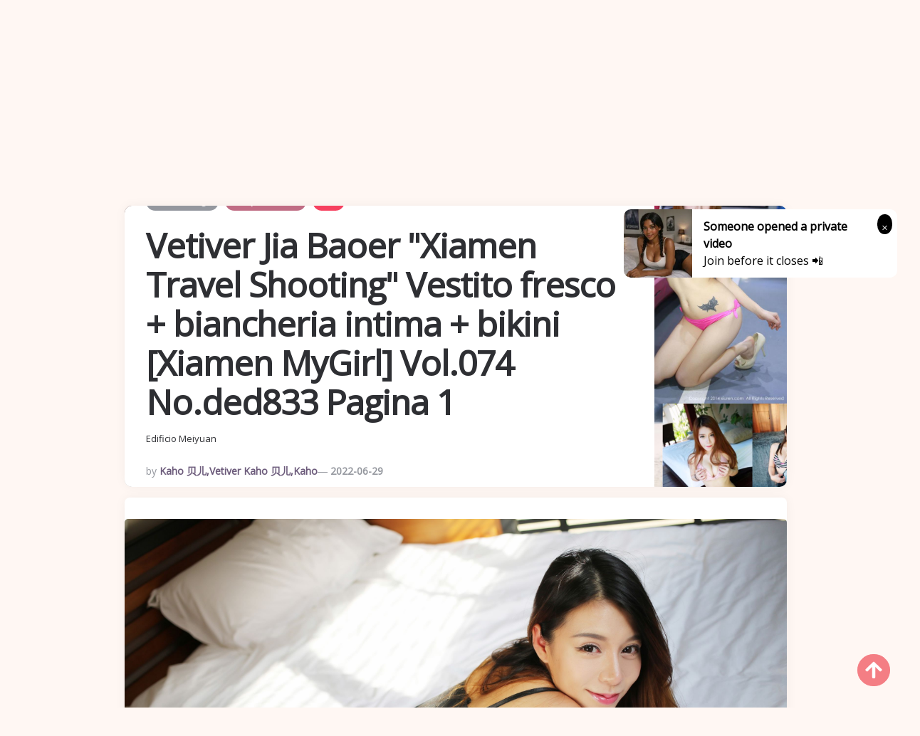

--- FILE ---
content_type: text/html; charset=utf-8
request_url: https://it.kawaiix.com/gallery/zya0hpoif2
body_size: 11133
content:


<!DOCTYPE html>
<html lang="it" prefix="og: https://ogp.me/ns#">
<head>
	<meta charset="utf-8">
		<meta name="viewport" content="width=device-width, initial-scale=1, shrink-to-fit=no">
	<meta name="theme-color" content="#ccebf6">
	<link rel="icon" href="https://res.kawaiix.com/kawaiix/favicon.ico" type="image/x-icon">
	<meta property="og:type" content="website">
	<meta property="og:site_name" content="KawaiiX.Com">
	<title>Vetiver Jia Baoer &quot;Xiamen Travel Shooting&quot; Vestito fresco &#x2B; biancheria intima &#x2B; bikini [Xiamen MyGirl] Vol.074 - Pagina 1,KawaiiX - Cute Girl HD Bellissimi album fotografici sexy</title>
        <meta property="og:title" content="Vetiver Jia Baoer &quot;Xiamen Travel Shooting&quot; Vestito fresco &#x2B; biancheria intima &#x2B; bikini [Xiamen MyGirl] Vol.074 - Pagina 1,KawaiiX - Cute Girl HD Bellissimi album fotografici sexy">
	<link rel="alternate" hreflang="zh-cn" href="https://cn.kawaiix.com/gallery/zya0hpoif2"><link rel="alternate" hreflang="zh-tw" href="https://tw.kawaiix.com/gallery/zya0hpoif2"><link rel="alternate" hreflang="zh-hk" href="https://tw.kawaiix.com/gallery/zya0hpoif2"><link rel="alternate" hreflang="zh-sg" href="https://tw.kawaiix.com/gallery/zya0hpoif2"><link rel="alternate" hreflang="en" href="https://en.kawaiix.com/gallery/zya0hpoif2"><link rel="alternate" hreflang="ja" href="https://ja.kawaiix.com/gallery/zya0hpoif2"><link rel="alternate" hreflang="ko" href="https://ko.kawaiix.com/gallery/zya0hpoif2"><link rel="alternate" hreflang="ru" href="https://ru.kawaiix.com/gallery/zya0hpoif2"><link rel="alternate" hreflang="de" href="https://de.kawaiix.com/gallery/zya0hpoif2"><link rel="alternate" hreflang="fr" href="https://fr.kawaiix.com/gallery/zya0hpoif2"><link rel="alternate" hreflang="es" href="https://es.kawaiix.com/gallery/zya0hpoif2"><link rel="alternate" hreflang="pt" href="https://pt.kawaiix.com/gallery/zya0hpoif2"><link rel="alternate" hreflang="it" href="https://it.kawaiix.com/gallery/zya0hpoif2"><link rel="alternate" hreflang="nl" href="https://nl.kawaiix.com/gallery/zya0hpoif2"><link rel="alternate" hreflang="pl" href="https://pl.kawaiix.com/gallery/zya0hpoif2"><link rel="alternate" hreflang="id" href="https://id.kawaiix.com/gallery/zya0hpoif2"><link rel="alternate" hreflang="th" href="https://th.kawaiix.com/gallery/zya0hpoif2"><link rel="alternate" hreflang="vi" href="https://vi.kawaiix.com/gallery/zya0hpoif2"><link rel="alternate" hreflang="x-default" href="https://en.kawaiix.com/gallery/zya0hpoif2">
	<meta name="keywords" content="Vetiver Jia Baoer &quot;Xiamen Travel Shooting&quot; Vestito fresco &#x2B; biancheria intima &#x2B; bikini [Xiamen MyGirl] Vol.074,Gonna lunga,temperamento,dea,KawaiiX - Cute Girl HD Bellissimi album fotografici sexy">
	<meta name="description" content="Vetiver Jia Baoer &quot;Xiamen Travel Shooting&quot; Vestito fresco &#x2B; biancheria intima &#x2B; bikini [Xiamen MyGirl] Vol.074 - Pagina 1,Carine, Ragazze, Belle, Alta definizione, Sexy, Album fotografici">
<meta property="og:description" content="Vetiver Jia Baoer &quot;Xiamen Travel Shooting&quot; Vestito fresco &#x2B; biancheria intima &#x2B; bikini [Xiamen MyGirl] Vol.074 - Pagina 1,Carine, Ragazze, Belle, Alta definizione, Sexy, Album fotografici">
	<link rel="canonical" href="https://it.kawaiix.com/gallery/zya0hpoif2">
<meta property="og:url" content="https://it.kawaiix.com/gallery/zya0hpoif2">
<meta property="og:image" content="https://it.kawaiix.com/kawaiix/css/images/logo_source_alpha.png">
<meta property="og:image:width" content="1023">
<meta property="og:image:height" content="202">
	<script type="application/ld&#x2B;json">{"@context":"http://schema.org/","@type":"CreativeWork","genre":"Anime, Art, Mature","audience":{"@type":"Audience","audienceType":"Mature"},"mainEntityOfPage":{"@type":"WebPage","@id":"/gallery/7qyliylkzg"},"author":{"@type":"Organization","name":"虆 萱 萱,萱 萱 Cecilia","url":"https://it.kawaiix.com/girl/lxociru","logo":{"@type":"ImageObject","url":"https://res.girlygirlpic.com/girlygirlpic/images/favicon.ico"}},"publisher":{"@type":"Organization","name":"虆 萱 萱,萱 萱 Cecilia","logo":{"@type":"ImageObject","url":"https://res.kawaiix.com/kawaiix/favicon.ico"}},"headline":"[秀人XIUREN] No.2810 Lu Xuanxuan, KawaiiX - Cute Girl HD Bellissimi album fotografici sexy","image":["https://img.kawaiix.com/6imhhs2/2cef8ad/5qgxsud/2it5st5oc8/600/39gy664.jpg","https://img.kawaiix.com/6imhhs2/2cef8ad/5qgxsud/2it5st5oc8/600/70q2rve.jpg","https://img.kawaiix.com/6imhhs2/2cef8ad/5qgxsud/2it5st5oc8/600/162umkw.jpg"],"datePublished":"2022-06-29","dateModified":"2022-06-29"}</script>
	<base href="/">
	<!-- Global site tag (gtag.js) - Google Analytics --><script async src="https://www.googletagmanager.com/gtag/js?id=G-C1L39L60YG"></script><script>	window.dataLayer = window.dataLayer || [];	function gtag() { dataLayer.push(arguments); }	gtag('js', new Date());	gtag('config', 'G-C1L39L60YG');</script>
    <link rel="stylesheet" href="https://res.kawaiix.com/kawaiix/css/bootstrap.min.css">
    <link rel="stylesheet" href="https://res.kawaiix.com/kawaiix/lib/lightbox2/css/lightbox.min.css">
    <link rel="stylesheet" href="https://res.kawaiix.com/kawaiix/css/flickity.min.css">
	<link rel="preconnect" href="https://fonts.googleapis.com">
	<link rel="preconnect" href="https://fonts.gstatic.com" crossorigin>
	<link href="https://fonts.googleapis.com/css2?family=Open+Sans&display=swap" rel="stylesheet">
	<link href="https://res.kawaiix.com/kawaiix/css/icomoon/style.css" rel="stylesheet">
	<link rel="stylesheet" href="https://res.kawaiix.com/kawaiix/lib/jquery-modal/jquery.modal.min.css?v=25690122121020">
	<link rel="stylesheet" href="https://res.kawaiix.com/kawaiix/components.min.css?v=25690122121020">
	<link rel="alternate" type="application/rss+xml" title="RSS Feed for kawaiix.com" href="https://rss.kawaiix.com/api/it/rss">
	<style>
		.lg-has-iframe {
			position: absolute;
			top: 0px;
			bottom: 0px;
		}

		iframe.lg-object {
			width: 400px !important;
			height: 800px !important;
			margin-top: 0px !important;
		}
	</style>
		<script type='text/javascript' src='//t84c3srgclc9.com/cb/73/11/cb7311eee284f9a7bd8a857ae330fce0.js'></script>
</head>
<body>
	<div id="root">
		<header id="site-header" class="site-header logo-below-nav sticky-nav sticky-mobile-nav" style><div class="mobile-header mobile-only"><div class="toggle toggle-menu mobile-toggle"><span><i class="icon-menu"></i></span><span class="screen-reader-text">Menu</span></div>
    <div class="logo-wrapper"><a class="on-popunder custom-logo-link" href="https://it.kawaiix.com/" title="KawaiiX"><img src="https://it.kawaiix.com/kawaiix/css/images/logo_source_alpha.png" alt="KawaiiX" class="custom-logo resize-on-sticky lazyloaded" width="280" height="55"></a></div>
    <div class="toggle toggle-search mobile-toggle"><span><i class="icon-search"></i></span><span class="screen-reader-text">Search</span></div></div>


<div class="container header-layout-wrapper"><div class="primary-menu-container"><div class="toggle toggle-menu" style="width: 115px;"><span class="has-toggle-text"><i class="icon-menu"></i>Menu</span></div>

<nav class="menu-primary-navigation-container"><ul id="primary-nav" class="primary-nav"><li id="menu-item-10" class="menu-item menu-item-type-taxonomy menu-item-object-category menu-item-10"><a class="on-popunder" href="https://it.kawaiix.com/">Album fotografici in primo piano</a></li><li id="menu-item-11" class="menu-item menu-item-type-taxonomy menu-item-object-category &#xA;                    menu-item-has-children menu-item-11"><a href="javascript:void(0);">Zona</a><ul class="sub-menu"><li id="menu-item-12" class="menu-item menu-item-type-taxonomy &#xA;                            menu-item-object-category menu-item-12"><a class="on-popunder" href="/where/3adzdi1">Giappone</a></li><li id="menu-item-13" class="menu-item menu-item-type-taxonomy &#xA;                            menu-item-object-category menu-item-13"><a class="on-popunder" href="/where/mojmxy2">Corea</a></li><li id="menu-item-14" class="menu-item menu-item-type-taxonomy &#xA;                            menu-item-object-category menu-item-14"><a class="on-popunder" href="/where/3bbkqks">Europa e America</a></li><li id="menu-item-15" class="menu-item menu-item-type-taxonomy &#xA;                            menu-item-object-category menu-item-15"><a class="on-popunder" href="/where/2qntti7">Cina continentale</a></li><li id="menu-item-16" class="menu-item menu-item-type-taxonomy &#xA;                            menu-item-object-category menu-item-16"><a class="on-popunder" href="/where/3q0rfvm">Tailandia</a></li><li id="menu-item-17" class="menu-item menu-item-type-taxonomy &#xA;                            menu-item-object-category menu-item-17"><a class="on-popunder" href="/where/mlh4213">Taiwan</a></li></ul></li><li id="menu-item-18" class="menu-item menu-item-type-taxonomy menu-item-object-category &#xA;                    menu-item-has-children menu-item-18"><a href="javascript:void(0);">Categoria</a><ul class="sub-menu"><li id="menu-item-19" class="menu-item menu-item-type-taxonomy &#xA;                            menu-item-object-category menu-item-19"><a class="on-popunder" href="/girls">Ragazze</a></li><li id="menu-item-20" class="menu-item menu-item-type-taxonomy &#xA;                            menu-item-object-category menu-item-20"><a class="on-popunder" href="/tags">tag</a></li><li id="menu-item-21" class="menu-item menu-item-type-taxonomy &#xA;                            menu-item-object-category menu-item-21"><a class="on-popunder" href="/orgs">Fotografi</a></li></ul></li><li id="menu-item-22" class="menu-item menu-item-type-taxonomy menu-item-object-category &#xA;                    menu-item-has-children menu-item-22"><a href="javascript:void(0);">Ragazze</a><ul class="sub-menu"><li id="menu-item-23" class="menu-item menu-item-type-taxonomy &#xA;                            menu-item-object-category menu-item-23"><a class="on-popunder" href="/girl/mzhdzoj">Yang Chenchen</a></li><li id="menu-item-24" class="menu-item menu-item-type-taxonomy &#xA;                            menu-item-object-category menu-item-24"><a class="on-popunder" href="/girl/2i0bs7v">Wang Yuan</a></li><li id="menu-item-25" class="menu-item menu-item-type-taxonomy &#xA;                            menu-item-object-category menu-item-25"><a class="on-popunder" href="/girl/vumymd1">Mayumi Yamanaka</a></li><li id="menu-item-26" class="menu-item menu-item-type-taxonomy &#xA;                            menu-item-object-category menu-item-26"><a class="on-popunder" href="/girl/781s0fe">Zhou Yuki</a></li><li id="menu-item-27" class="menu-item menu-item-type-taxonomy &#xA;                            menu-item-object-category menu-item-27"><a class="on-popunder" href="/girl/3itro61">Zhou Yanxi</a></li><li id="menu-item-28" class="menu-item menu-item-type-taxonomy &#xA;                            menu-item-object-category menu-item-28"><a class="on-popunder" href="/girl/vj4tpdx">Asami Kondo</a></li><li id="menu-item-29" class="menu-item menu-item-type-taxonomy &#xA;                            menu-item-object-category menu-item-29"><a class="on-popunder" href="/girl/l3ihh8g">Kamimae Tsukasa</a></li><li id="menu-item-30" class="menu-item menu-item-type-taxonomy &#xA;                            menu-item-object-category menu-item-30"><a class="on-popunder" href="/girl/7rhcv9p">Shiba Shiba Booty</a></li><li id="menu-item-31" class="menu-item menu-item-type-taxonomy &#xA;                            menu-item-object-category menu-item-31"><a class="on-popunder" href="/girl/lzqd5q3">Anju Kozuki</a></li><li id="menu-item-32" class="menu-item menu-item-type-taxonomy &#xA;                            menu-item-object-category menu-item-32"><a class="on-popunder" href="/girl/2g0cp7f">Daji_Toxic</a></li><li id="menu-item-33" class="menu-item menu-item-type-taxonomy &#xA;                            menu-item-object-category menu-item-33"><a class="on-popunder" href="/girls">Carica altro</a></li></ul></li><li id="menu-item-34" class="menu-item menu-item-type-taxonomy menu-item-object-category &#xA;                    menu-item-has-children menu-item-34"><a href="javascript:void(0);">tag</a><ul class="sub-menu"><li id="menu-item-35" class="menu-item menu-item-type-taxonomy &#xA;                            menu-item-object-category menu-item-35"><a class="on-popunder" href="/tag/mbiwbqb">Within Temptation</a></li><li id="menu-item-36" class="menu-item menu-item-type-taxonomy &#xA;                            menu-item-object-category menu-item-36"><a class="on-popunder" href="/tag/va7luyl">Sorella</a></li><li id="menu-item-37" class="menu-item menu-item-type-taxonomy &#xA;                            menu-item-object-category menu-item-37"><a class="on-popunder" href="/tag/7yrwl80">Modello tenero</a></li><li id="menu-item-38" class="menu-item menu-item-type-taxonomy &#xA;                            menu-item-object-category menu-item-38"><a class="on-popunder" href="/tag/28d546f">Gambe bellissime</a></li><li id="menu-item-39" class="menu-item menu-item-type-taxonomy &#xA;                            menu-item-object-category menu-item-39"><a class="on-popunder" href="/tag/2jxxzhf">Bellezza sexy</a></li><li id="menu-item-40" class="menu-item menu-item-type-taxonomy &#xA;                            menu-item-object-category menu-item-40"><a class="on-popunder" href="/tag/3gksqdn">Bel seno</a></li><li id="menu-item-41" class="menu-item menu-item-type-taxonomy &#xA;                            menu-item-object-category menu-item-41"><a class="on-popunder" href="/tag/ml168in">COSPLAY</a></li><li id="menu-item-42" class="menu-item menu-item-type-taxonomy &#xA;                            menu-item-object-category menu-item-42"><a class="on-popunder" href="/tag/ltsmq5l">Filo nero</a></li><li id="menu-item-43" class="menu-item menu-item-type-taxonomy &#xA;                            menu-item-object-category menu-item-43"><a class="on-popunder" href="/tag/biafnuw">rivista</a></li><li id="menu-item-44" class="menu-item menu-item-type-taxonomy &#xA;                            menu-item-object-category menu-item-44"><a class="on-popunder" href="/tag/bebco4z">Rinfrescante</a></li><li id="menu-item-45" class="menu-item menu-item-type-taxonomy &#xA;                            menu-item-object-category menu-item-45"><a class="on-popunder" href="/tags">Carica altro</a></li></ul></li><li id="menu-item-46" class="menu-item menu-item-type-taxonomy menu-item-object-category &#xA;                    menu-item-has-children menu-item-46"><a href="javascript:void(0);">Fotografi</a><ul class="sub-menu"><li id="menu-item-47" class="menu-item menu-item-type-taxonomy &#xA;                            menu-item-object-category menu-item-47"><a class="on-popunder" href="/org/7zwegfu">Showman</a></li><li id="menu-item-48" class="menu-item menu-item-type-taxonomy &#xA;                            menu-item-object-category menu-item-48"><a class="on-popunder" href="/org/mo429ig">Bellezza della rete</a></li><li id="menu-item-49" class="menu-item menu-item-type-taxonomy &#xA;                            menu-item-object-category menu-item-49"><a class="on-popunder" href="/org/30yxthd">Storditore dell&#x27;amore del cerchio Youguo</a></li><li id="menu-item-50" class="menu-item menu-item-type-taxonomy &#xA;                            menu-item-object-category menu-item-50"><a class="on-popunder" href="/org/vw1w8h9">LovePop</a></li><li id="menu-item-51" class="menu-item menu-item-type-taxonomy &#xA;                            menu-item-object-category menu-item-51"><a class="on-popunder" href="/org/l1pil0s">DGC</a></li><li id="menu-item-52" class="menu-item menu-item-type-taxonomy &#xA;                            menu-item-object-category menu-item-52"><a class="on-popunder" href="/org/2tpbu5w">Armadio Li</a></li><li id="menu-item-53" class="menu-item menu-item-type-taxonomy &#xA;                            menu-item-object-category menu-item-53"><a class="on-popunder" href="/org/lp9o0ht">Minisuka.tv</a></li><li id="menu-item-54" class="menu-item menu-item-type-taxonomy &#xA;                            menu-item-object-category menu-item-54"><a class="on-popunder" href="/org/7096ca4">RQ-STAR</a></li><li id="menu-item-55" class="menu-item menu-item-type-taxonomy &#xA;                            menu-item-object-category menu-item-55"><a class="on-popunder" href="/org/b922pon">Strano e interessante</a></li><li id="menu-item-56" class="menu-item menu-item-type-taxonomy &#xA;                            menu-item-object-category menu-item-56"><a class="on-popunder" href="/org/3knly2h">Digi-Gra</a></li><li id="menu-item-57" class="menu-item menu-item-type-taxonomy &#xA;                            menu-item-object-category menu-item-57"><a class="on-popunder" href="/orgs">Carica altro</a></li></ul></li><li id="menu-item-58" class="menu-item menu-item-type-taxonomy menu-item-object-category &#xA;                    menu-item-has-children menu-item-58"><a href="javascript:void(0);">Le lingue</a><ul class="sub-menu"><li id="menu-item-59" class="menu-item menu-item-type-taxonomy &#xA;                            menu-item-object-category menu-item-59"><a class="on-popunder" href="https://cn.kawaiix.com/gallery/zya0hpoif2">&#x7B80;&#x4F53;&#x4E2D;&#x6587;</a></li><li id="menu-item-60" class="menu-item menu-item-type-taxonomy &#xA;                            menu-item-object-category menu-item-60"><a class="on-popunder" href="https://tw.kawaiix.com/gallery/zya0hpoif2">&#x7E41;&#x9AD4;&#x4E2D;&#x6587;</a></li><li id="menu-item-61" class="menu-item menu-item-type-taxonomy &#xA;                            menu-item-object-category menu-item-61"><a class="on-popunder" href="https://en.kawaiix.com/gallery/zya0hpoif2">English</a></li><li id="menu-item-62" class="menu-item menu-item-type-taxonomy &#xA;                            menu-item-object-category menu-item-62"><a class="on-popunder" href="https://ja.kawaiix.com/gallery/zya0hpoif2">&#x65E5;&#x672C;&#x8A9E;</a></li><li id="menu-item-63" class="menu-item menu-item-type-taxonomy &#xA;                            menu-item-object-category menu-item-63"><a class="on-popunder" href="https://ko.kawaiix.com/gallery/zya0hpoif2">&#xD55C;&#xAD6D;&#xC5B4;</a></li><li id="menu-item-64" class="menu-item menu-item-type-taxonomy &#xA;                            menu-item-object-category menu-item-64"><a class="on-popunder" href="https://id.kawaiix.com/gallery/zya0hpoif2">Bahasa Indonesia</a></li><li id="menu-item-65" class="menu-item menu-item-type-taxonomy &#xA;                            menu-item-object-category menu-item-65"><a class="on-popunder" href="https://th.kawaiix.com/gallery/zya0hpoif2">&#xE44;&#xE17;&#xE22;</a></li><li id="menu-item-66" class="menu-item menu-item-type-taxonomy &#xA;                            menu-item-object-category menu-item-66"><a class="on-popunder" href="https://vi.kawaiix.com/gallery/zya0hpoif2">Ti&#x1EBF;ng Vi&#x1EC7;t</a></li><li id="menu-item-67" class="menu-item menu-item-type-taxonomy &#xA;                            menu-item-object-category menu-item-67"><a class="on-popunder" href="https://ru.kawaiix.com/gallery/zya0hpoif2">P&#x443;&#x441;&#x441;&#x43A;&#x438;&#x439;</a></li><li id="menu-item-68" class="menu-item menu-item-type-taxonomy &#xA;                            menu-item-object-category menu-item-68"><a class="on-popunder" href="https://de.kawaiix.com/gallery/zya0hpoif2">Deutsche</a></li><li id="menu-item-69" class="menu-item menu-item-type-taxonomy &#xA;                            menu-item-object-category menu-item-69"><a class="on-popunder" href="https://fr.kawaiix.com/gallery/zya0hpoif2">Fran&#xE7;ais</a></li><li id="menu-item-70" class="menu-item menu-item-type-taxonomy &#xA;                            menu-item-object-category menu-item-70"><a class="on-popunder" href="https://es.kawaiix.com/gallery/zya0hpoif2">Espa&#xF1;ol</a></li><li id="menu-item-71" class="menu-item menu-item-type-taxonomy &#xA;                            menu-item-object-category menu-item-71"><a class="on-popunder" href="https://pt.kawaiix.com/gallery/zya0hpoif2">Portugu&#xEA;s</a></li><li id="menu-item-72" class="menu-item menu-item-type-taxonomy &#xA;                            menu-item-object-category menu-item-72"><a class="on-popunder" href="https://it.kawaiix.com/gallery/zya0hpoif2">Italiano</a></li><li id="menu-item-73" class="menu-item menu-item-type-taxonomy &#xA;                            menu-item-object-category menu-item-73"><a class="on-popunder" href="https://nl.kawaiix.com/gallery/zya0hpoif2">Nederlands</a></li><li id="menu-item-74" class="menu-item menu-item-type-taxonomy &#xA;                            menu-item-object-category menu-item-74"><a class="on-popunder" href="https://pl.kawaiix.com/gallery/zya0hpoif2">Polskie</a></li></ul></li><li id="menu-item-75" class="menu-item menu-item-type-taxonomy menu-item-object-category menu-item-75"><a class="on-popunder" href="/l2257">2257</a></li><li id="menu-item-76" class="menu-item menu-item-type-taxonomy menu-item-object-category menu-item-76"><a class="on-popunder" href="https://letsgirlz.com" title="NSFW Album Site">NSFW Album Site</a></li></ul></nav>
<div class="toggle toggle-search" style="width: 115px;"><span class="has-toggle-text"><i class="icon-search"></i>Search</span></div></div></div></header>
<div class="site-search show-search"><span class="toggle-search"><i class="icon-cancel"></i></span>
    <input type="hidden" value="/search" id="hidSearchPath">
    <form role="search" method="get" class="search-form" action action="/gallery/zya0hpoif2"><label for="search-form"><span class="screen-reader-text">Search for:</span></label>
        <input id="txtSearchKey" type="search" class="search-field" placeholder="Cerca la parola chiave" name="s">
        <button id="btSearch" type="submit" class="search-submit"><i class="icon-search"></i><span class="screen-reader-text">Cerca la parola chiave</span></button></form>
    <div class="widget widget_tag_cloud"><h2 class="widgettitle">Tags</h2>
        <div class="tagcloud"><a href="/tag/mbiwbqb" class="on-popunder need-hide tag-cloud-link tag-link-4 tag-link-position-4" style="font-size: 22pt;" aria-label="Within Temptation">Within Temptation</a><a href="/tag/va7luyl" class="on-popunder need-hide tag-cloud-link tag-link-3 tag-link-position-3" style="font-size: 22pt;" aria-label="Sorella">Sorella</a><a href="/tag/7yrwl80" class="on-popunder need-hide tag-cloud-link tag-link-5 tag-link-position-5" style="font-size: 22pt;" aria-label="Modello tenero">Modello tenero</a><a href="/tag/28d546f" class="on-popunder need-hide tag-cloud-link tag-link-3 tag-link-position-3" style="font-size: 22pt;" aria-label="Gambe bellissime">Gambe bellissime</a><a href="/tag/2jxxzhf" class="on-popunder need-hide tag-cloud-link tag-link-3 tag-link-position-3" style="font-size: 22pt;" aria-label="Bellezza sexy">Bellezza sexy</a><a href="/tag/3gksqdn" class="on-popunder need-hide tag-cloud-link tag-link-1 tag-link-position-1" style="font-size: 22pt;" aria-label="Bel seno">Bel seno</a><a href="/tag/ml168in" class="on-popunder need-hide tag-cloud-link tag-link-2 tag-link-position-2" style="font-size: 22pt;" aria-label="COSPLAY">COSPLAY</a><a href="/tag/ltsmq5l" class="on-popunder need-hide tag-cloud-link tag-link-3 tag-link-position-3" style="font-size: 22pt;" aria-label="Filo nero">Filo nero</a><a href="/tag/biafnuw" class="on-popunder need-hide tag-cloud-link tag-link-5 tag-link-position-5" style="font-size: 22pt;" aria-label="rivista">rivista</a><a href="/tag/bebco4z" class="on-popunder need-hide tag-cloud-link tag-link-5 tag-link-position-5" style="font-size: 22pt;" aria-label="Rinfrescante">Rinfrescante</a><a href="/tags" class="on-popunder need-hide tag-cloud-link tag-link-5 tag-link-position-5" style="font-size: 22pt;" aria-label="Carica altro">Carica altro</a></div></div></div>
<div class="body-fade toggle-menu" xmlns="http://www.w3.org/1999/html"></div>
<aside class="mobile-navigation slide-menu sidebar" aria-label="Left Menu"><span class="close-menu toggle-menu"><i class="icon-cancel"></i></span>
<div class="logo-wrapper"><a class="on-popunder custom-logo-link" href="https://it.kawaiix.com/" title="KawaiiX"><img src="https://it.kawaiix.com/kawaiix/css/images/logo_source_alpha.png" alt="KawaiiX" class="custom-logo resize-on-sticky lazyloaded" width="200" height="38"></a></div>
<nav class="primary-nav-sidebar-wrapper"><ul id="primary-nav-sidebar" class="primary-nav-sidebar"><li class="menu-item menu-item-type-taxonomy menu-item-object-category menu-item-10"><a class="on-popunder need-hide" href="https://it.kawaiix.com/">Album fotografici in primo piano</a>
                            <span class="expand"></span></li><li class="menu-item menu-item-type-taxonomy menu-item-object-category menu-item-has-children menu-item-11"><a href="javascript:void(0);">Zona</a>
                            <span class="expand"></span><ul class="sub-menu"><li class="menu-item menu-item-type-taxonomy menu-item-object-category menu-item-12"><a class="on-popunder need-hide" href="/where/3adzdi1">Giappone</a>
                                        <span class="expand"></span></li><li class="menu-item menu-item-type-taxonomy menu-item-object-category menu-item-13"><a class="on-popunder need-hide" href="/where/mojmxy2">Corea</a>
                                        <span class="expand"></span></li><li class="menu-item menu-item-type-taxonomy menu-item-object-category menu-item-14"><a class="on-popunder need-hide" href="/where/3bbkqks">Europa e America</a>
                                        <span class="expand"></span></li><li class="menu-item menu-item-type-taxonomy menu-item-object-category menu-item-15"><a class="on-popunder need-hide" href="/where/2qntti7">Cina continentale</a>
                                        <span class="expand"></span></li><li class="menu-item menu-item-type-taxonomy menu-item-object-category menu-item-16"><a class="on-popunder need-hide" href="/where/3q0rfvm">Tailandia</a>
                                        <span class="expand"></span></li><li class="menu-item menu-item-type-taxonomy menu-item-object-category menu-item-17"><a class="on-popunder need-hide" href="/where/mlh4213">Taiwan</a>
                                        <span class="expand"></span></li></ul></li><li class="menu-item menu-item-type-taxonomy menu-item-object-category menu-item-has-children menu-item-18"><a href="javascript:void(0);">Categoria</a>
                            <span class="expand"></span><ul class="sub-menu"><li class="menu-item menu-item-type-taxonomy menu-item-object-category menu-item-19"><a class="on-popunder need-hide" href="/girls">Ragazze</a>
                                        <span class="expand"></span></li><li class="menu-item menu-item-type-taxonomy menu-item-object-category menu-item-20"><a class="on-popunder need-hide" href="/tags">tag</a>
                                        <span class="expand"></span></li><li class="menu-item menu-item-type-taxonomy menu-item-object-category menu-item-21"><a class="on-popunder need-hide" href="/orgs">Fotografi</a>
                                        <span class="expand"></span></li></ul></li><li class="menu-item menu-item-type-taxonomy menu-item-object-category menu-item-has-children menu-item-22"><a href="javascript:void(0);">Ragazze</a>
                            <span class="expand"></span><ul class="sub-menu"><li class="menu-item menu-item-type-taxonomy menu-item-object-category menu-item-23"><a class="on-popunder need-hide" href="/girl/mzhdzoj">Yang Chenchen</a>
                                        <span class="expand"></span></li><li class="menu-item menu-item-type-taxonomy menu-item-object-category menu-item-24"><a class="on-popunder need-hide" href="/girl/2i0bs7v">Wang Yuan</a>
                                        <span class="expand"></span></li><li class="menu-item menu-item-type-taxonomy menu-item-object-category menu-item-25"><a class="on-popunder need-hide" href="/girl/vumymd1">Mayumi Yamanaka</a>
                                        <span class="expand"></span></li><li class="menu-item menu-item-type-taxonomy menu-item-object-category menu-item-26"><a class="on-popunder need-hide" href="/girl/781s0fe">Zhou Yuki</a>
                                        <span class="expand"></span></li><li class="menu-item menu-item-type-taxonomy menu-item-object-category menu-item-27"><a class="on-popunder need-hide" href="/girl/3itro61">Zhou Yanxi</a>
                                        <span class="expand"></span></li><li class="menu-item menu-item-type-taxonomy menu-item-object-category menu-item-28"><a class="on-popunder need-hide" href="/girl/vj4tpdx">Asami Kondo</a>
                                        <span class="expand"></span></li><li class="menu-item menu-item-type-taxonomy menu-item-object-category menu-item-29"><a class="on-popunder need-hide" href="/girl/l3ihh8g">Kamimae Tsukasa</a>
                                        <span class="expand"></span></li><li class="menu-item menu-item-type-taxonomy menu-item-object-category menu-item-30"><a class="on-popunder need-hide" href="/girl/7rhcv9p">Shiba Shiba Booty</a>
                                        <span class="expand"></span></li><li class="menu-item menu-item-type-taxonomy menu-item-object-category menu-item-31"><a class="on-popunder need-hide" href="/girl/lzqd5q3">Anju Kozuki</a>
                                        <span class="expand"></span></li><li class="menu-item menu-item-type-taxonomy menu-item-object-category menu-item-32"><a class="on-popunder need-hide" href="/girl/2g0cp7f">Daji_Toxic</a>
                                        <span class="expand"></span></li><li class="menu-item menu-item-type-taxonomy menu-item-object-category menu-item-33"><a class="on-popunder need-hide" href="/girls">Carica altro</a>
                                        <span class="expand"></span></li></ul></li><li class="menu-item menu-item-type-taxonomy menu-item-object-category menu-item-has-children menu-item-34"><a href="javascript:void(0);">tag</a>
                            <span class="expand"></span><ul class="sub-menu"><li class="menu-item menu-item-type-taxonomy menu-item-object-category menu-item-35"><a class="on-popunder need-hide" href="/tag/mbiwbqb">Within Temptation</a>
                                        <span class="expand"></span></li><li class="menu-item menu-item-type-taxonomy menu-item-object-category menu-item-36"><a class="on-popunder need-hide" href="/tag/va7luyl">Sorella</a>
                                        <span class="expand"></span></li><li class="menu-item menu-item-type-taxonomy menu-item-object-category menu-item-37"><a class="on-popunder need-hide" href="/tag/7yrwl80">Modello tenero</a>
                                        <span class="expand"></span></li><li class="menu-item menu-item-type-taxonomy menu-item-object-category menu-item-38"><a class="on-popunder need-hide" href="/tag/28d546f">Gambe bellissime</a>
                                        <span class="expand"></span></li><li class="menu-item menu-item-type-taxonomy menu-item-object-category menu-item-39"><a class="on-popunder need-hide" href="/tag/2jxxzhf">Bellezza sexy</a>
                                        <span class="expand"></span></li><li class="menu-item menu-item-type-taxonomy menu-item-object-category menu-item-40"><a class="on-popunder need-hide" href="/tag/3gksqdn">Bel seno</a>
                                        <span class="expand"></span></li><li class="menu-item menu-item-type-taxonomy menu-item-object-category menu-item-41"><a class="on-popunder need-hide" href="/tag/ml168in">COSPLAY</a>
                                        <span class="expand"></span></li><li class="menu-item menu-item-type-taxonomy menu-item-object-category menu-item-42"><a class="on-popunder need-hide" href="/tag/ltsmq5l">Filo nero</a>
                                        <span class="expand"></span></li><li class="menu-item menu-item-type-taxonomy menu-item-object-category menu-item-43"><a class="on-popunder need-hide" href="/tag/biafnuw">rivista</a>
                                        <span class="expand"></span></li><li class="menu-item menu-item-type-taxonomy menu-item-object-category menu-item-44"><a class="on-popunder need-hide" href="/tag/bebco4z">Rinfrescante</a>
                                        <span class="expand"></span></li><li class="menu-item menu-item-type-taxonomy menu-item-object-category menu-item-45"><a class="on-popunder need-hide" href="/tags">Carica altro</a>
                                        <span class="expand"></span></li></ul></li><li class="menu-item menu-item-type-taxonomy menu-item-object-category menu-item-has-children menu-item-46"><a href="javascript:void(0);">Fotografi</a>
                            <span class="expand"></span><ul class="sub-menu"><li class="menu-item menu-item-type-taxonomy menu-item-object-category menu-item-47"><a class="on-popunder need-hide" href="/org/7zwegfu">Showman</a>
                                        <span class="expand"></span></li><li class="menu-item menu-item-type-taxonomy menu-item-object-category menu-item-48"><a class="on-popunder need-hide" href="/org/mo429ig">Bellezza della rete</a>
                                        <span class="expand"></span></li><li class="menu-item menu-item-type-taxonomy menu-item-object-category menu-item-49"><a class="on-popunder need-hide" href="/org/30yxthd">Storditore dell&#x27;amore del cerchio Youguo</a>
                                        <span class="expand"></span></li><li class="menu-item menu-item-type-taxonomy menu-item-object-category menu-item-50"><a class="on-popunder need-hide" href="/org/vw1w8h9">LovePop</a>
                                        <span class="expand"></span></li><li class="menu-item menu-item-type-taxonomy menu-item-object-category menu-item-51"><a class="on-popunder need-hide" href="/org/l1pil0s">DGC</a>
                                        <span class="expand"></span></li><li class="menu-item menu-item-type-taxonomy menu-item-object-category menu-item-52"><a class="on-popunder need-hide" href="/org/2tpbu5w">Armadio Li</a>
                                        <span class="expand"></span></li><li class="menu-item menu-item-type-taxonomy menu-item-object-category menu-item-53"><a class="on-popunder need-hide" href="/org/lp9o0ht">Minisuka.tv</a>
                                        <span class="expand"></span></li><li class="menu-item menu-item-type-taxonomy menu-item-object-category menu-item-54"><a class="on-popunder need-hide" href="/org/7096ca4">RQ-STAR</a>
                                        <span class="expand"></span></li><li class="menu-item menu-item-type-taxonomy menu-item-object-category menu-item-55"><a class="on-popunder need-hide" href="/org/b922pon">Strano e interessante</a>
                                        <span class="expand"></span></li><li class="menu-item menu-item-type-taxonomy menu-item-object-category menu-item-56"><a class="on-popunder need-hide" href="/org/3knly2h">Digi-Gra</a>
                                        <span class="expand"></span></li><li class="menu-item menu-item-type-taxonomy menu-item-object-category menu-item-57"><a class="on-popunder need-hide" href="/orgs">Carica altro</a>
                                        <span class="expand"></span></li></ul></li><li class="menu-item menu-item-type-taxonomy menu-item-object-category menu-item-has-children menu-item-58"><a href="javascript:void(0);">Le lingue</a>
                            <span class="expand"></span><ul class="sub-menu"><li class="menu-item menu-item-type-taxonomy menu-item-object-category menu-item-59"><a class="on-popunder need-hide" href="https://cn.kawaiix.com/gallery/zya0hpoif2">&#x7B80;&#x4F53;&#x4E2D;&#x6587;</a>
                                        <span class="expand"></span></li><li class="menu-item menu-item-type-taxonomy menu-item-object-category menu-item-60"><a class="on-popunder need-hide" href="https://tw.kawaiix.com/gallery/zya0hpoif2">&#x7E41;&#x9AD4;&#x4E2D;&#x6587;</a>
                                        <span class="expand"></span></li><li class="menu-item menu-item-type-taxonomy menu-item-object-category menu-item-61"><a class="on-popunder need-hide" href="https://en.kawaiix.com/gallery/zya0hpoif2">English</a>
                                        <span class="expand"></span></li><li class="menu-item menu-item-type-taxonomy menu-item-object-category menu-item-62"><a class="on-popunder need-hide" href="https://ja.kawaiix.com/gallery/zya0hpoif2">&#x65E5;&#x672C;&#x8A9E;</a>
                                        <span class="expand"></span></li><li class="menu-item menu-item-type-taxonomy menu-item-object-category menu-item-63"><a class="on-popunder need-hide" href="https://ko.kawaiix.com/gallery/zya0hpoif2">&#xD55C;&#xAD6D;&#xC5B4;</a>
                                        <span class="expand"></span></li><li class="menu-item menu-item-type-taxonomy menu-item-object-category menu-item-64"><a class="on-popunder need-hide" href="https://id.kawaiix.com/gallery/zya0hpoif2">Bahasa Indonesia</a>
                                        <span class="expand"></span></li><li class="menu-item menu-item-type-taxonomy menu-item-object-category menu-item-65"><a class="on-popunder need-hide" href="https://th.kawaiix.com/gallery/zya0hpoif2">&#xE44;&#xE17;&#xE22;</a>
                                        <span class="expand"></span></li><li class="menu-item menu-item-type-taxonomy menu-item-object-category menu-item-66"><a class="on-popunder need-hide" href="https://vi.kawaiix.com/gallery/zya0hpoif2">Ti&#x1EBF;ng Vi&#x1EC7;t</a>
                                        <span class="expand"></span></li><li class="menu-item menu-item-type-taxonomy menu-item-object-category menu-item-67"><a class="on-popunder need-hide" href="https://ru.kawaiix.com/gallery/zya0hpoif2">P&#x443;&#x441;&#x441;&#x43A;&#x438;&#x439;</a>
                                        <span class="expand"></span></li><li class="menu-item menu-item-type-taxonomy menu-item-object-category menu-item-68"><a class="on-popunder need-hide" href="https://de.kawaiix.com/gallery/zya0hpoif2">Deutsche</a>
                                        <span class="expand"></span></li><li class="menu-item menu-item-type-taxonomy menu-item-object-category menu-item-69"><a class="on-popunder need-hide" href="https://fr.kawaiix.com/gallery/zya0hpoif2">Fran&#xE7;ais</a>
                                        <span class="expand"></span></li><li class="menu-item menu-item-type-taxonomy menu-item-object-category menu-item-70"><a class="on-popunder need-hide" href="https://es.kawaiix.com/gallery/zya0hpoif2">Espa&#xF1;ol</a>
                                        <span class="expand"></span></li><li class="menu-item menu-item-type-taxonomy menu-item-object-category menu-item-71"><a class="on-popunder need-hide" href="https://pt.kawaiix.com/gallery/zya0hpoif2">Portugu&#xEA;s</a>
                                        <span class="expand"></span></li><li class="menu-item menu-item-type-taxonomy menu-item-object-category menu-item-72"><a class="on-popunder need-hide" href="https://it.kawaiix.com/gallery/zya0hpoif2">Italiano</a>
                                        <span class="expand"></span></li><li class="menu-item menu-item-type-taxonomy menu-item-object-category menu-item-73"><a class="on-popunder need-hide" href="https://nl.kawaiix.com/gallery/zya0hpoif2">Nederlands</a>
                                        <span class="expand"></span></li><li class="menu-item menu-item-type-taxonomy menu-item-object-category menu-item-74"><a class="on-popunder need-hide" href="https://pl.kawaiix.com/gallery/zya0hpoif2">Polskie</a>
                                        <span class="expand"></span></li></ul></li><li class="menu-item menu-item-type-taxonomy menu-item-object-category menu-item-75"><a class="on-popunder need-hide" href="/l2257">2257</a>
                            <span class="expand"></span></li><li class="menu-item menu-item-type-taxonomy menu-item-object-category menu-item-76"><a class="on-popunder need-hide" href="https://assgirlz.com" title="NSFW Album Site">NSFW Album Site</a>
                    <span class="expand"></span></li></ul></nav>
<section id="search-2" class="widget-odd widget-first widget-1 widget widget_search"><form role="search" method="get" class="search-form" action action="/gallery/zya0hpoif2"><label for="search-form-2"><span class="screen-reader-text">Search for:</span></label>
        <input id="txtSearchKeyLeft" type="search" class="search-field" placeholder="Cerca la parola chiave" name="s">
        <button id="btSearchLeft" type="submit" class="search-submit"><i class="icon-search"></i>
            <span class="screen-reader-text">Cerca la parola chiave</span></button></form></section>
<section id="kwx_social_widget-6" class="widget-even widget-last widget-2 widget kwx_social_widget"><ul class="social-icons text-icon brand"><li class="social-icon twitter"><a href="https://twitter.com/share?url=https%3a%2f%2fit.kawaiix.com%2fgallery%2fzya0hpoif2&amp;text=&amp;via=#" class="twitter need-hide" target="_blank"><span><i class="icon-twitter"></i></span>twitter
            </a></li>
        <li class="social-icon facebook"><a href="https://www.facebook.com/sharer/sharer.php?u=https%3a%2f%2fit.kawaiix.com%2fgallery%2fzya0hpoif2" class="facebook need-hide" target="_blank"><span><i class="icon-facebook"></i></span>facebook
            </a></li>
        <li class="social-icon instagram"><a href="javascript:void(0);" class="instagram need-hide" target="_blank"><span><i class="icon-instagram"></i></span>instagram
            </a></li>
        <li class="social-icon tiktok"><a href="javascript:void(0);" class="tiktok need-hide" target="_blank"><span><i class="icon-tiktok"></i></span>TikTok
            </a></li>
        <li class="social-icon odnoklassniki"><a href="https://connect.ok.ru/dk?cmd=WidgetSharePreview&amp;st.cmd=WidgetSharePreview&amp;st.shareUrl=https%3a%2f%2fit.kawaiix.com%2fgallery%2fzya0hpoif2" class="odnoklassniki need-hide" target="_blank"><span><i class="icon-odnoklassniki"></i></span>odnoklassniki
            </a></li></ul></section></aside>
<div class="lbn-logo-wrapper"><div class="logo-wrapper"><a class="on-popunder custom-logo-link" href="https://it.kawaiix.com/" title="KawaiiX"><img src="https://it.kawaiix.com/kawaiix/css/images/logo_source_alpha.png" alt="KawaiiX" class="custom-logo resize-on-sticky lazyloaded" width="280" height="55"></a></div>
    <p class="tagline">Carine, Ragazze, Belle, Alta definizione, Sexy, Album fotografici</p></div>
		

<a name="list"></a>
<div class="hero single-hero flex-grid static cols-1" style="margin-left: 160px;margin-right: 160px;"><div class="flex-box hero-entry default has-post-thumbnail"><div class="post-thumbnail"><img width="1600" height="680" src="https://img.kawaiix.com/m/head/gro7bmv/7k20fje.jpg" alt="Vetiver Jia Baoer &quot;Xiamen Travel Shooting&quot; Vestito fresco &#x2B; biancheria intima &#x2B; bikini [Xiamen MyGirl] Vol.074 No.ded833 Pagina 1"></div>
		

		<header class="entry-header"><div class="entry-meta before-title"><ul class="author-category-meta"><li class="category-prepend"><span class="screen-reader-text">Posted</span>
						<i>in</i></li>

					<li class="category-list"><ul class="post-categories"><li class="cat-slug-beauty cat-id-6"><a href="/tag/lnszudb" class="cat-link-6">Gonna lunga</a></li><li class="cat-slug-beauty cat-id-4"><a href="/tag/74bjemr" class="cat-link-4">temperamento</a></li><li class="cat-slug-beauty cat-id-1"><a href="/tag/758zy5j" class="cat-link-1">dea</a></li></ul></li></ul></div>

			<h1 class="entry-title"><a href="/gallery/zya0hpoif2"><span>Vetiver Jia Baoer &quot;Xiamen Travel Shooting&quot; Vestito fresco &#x2B; biancheria intima &#x2B; bikini [Xiamen MyGirl] Vol.074 No.ded833 Pagina 1</span></a></h1>
			<div class="featured-media-caption hero-caption"><a href="/org/rowr3bh">Edificio Meiyuan</a>
				<div class="entry-meta after-title"><ul><li class="entry-author-meta"><span class="screen-reader-text">Posted by</span><i>by</i>
							<a href="/girl/o9km0nj">Kaho &#x8D1D;&#x513F;,Vetiver Kaho &#x8D1D;&#x513F;,Kaho</a></li>
						<li class="entry-date"><time datetime="2022-06-29">2022-06-29</time></li></ul></div></div></header></div></div>
<div class="hero single-hero flex-grid static cols-1" style="margin-left: 175px;margin-right: 175px; background: var(--single-post-background);&#xA;    box-shadow: var(--default-box-shadow);&#xA;    padding-bottom: 0;&#xA;    border-radius: 7px;"><div style="width: 100%; height: 10px;"></div><div id="ads_d_1_0" style="width: 100%;min-height: 20px;"><div class="row row-cols-2"><div class="col" style="margin-bottom: 1%;"><div id="ad1_1"><div style="min-height:5px;"><script type="application/javascript" src="https://a.magsrv.com/ad-provider.js" async="async"></script><ins class="eas6a97888e" data-zoneid="4457682"></ins><script>(AdProvider = window.AdProvider || []).push({"serve": {}});</script></div></div></div>
								<div class="col" style="margin-bottom: 1%;"><div id="ad1_2"><div style="min-height:5px;"><script type="application/javascript" src="https://a.magsrv.com/ad-provider.js" async="async"></script><ins class="eas6a97888e" data-zoneid="4457684"></ins><script>(AdProvider = window.AdProvider || []).push({"serve": {}});</script></div></div></div></div></div><div class><div style="width: 100%; margin-bottom: 1%; text-align: -webkit-center;"><div style="min-height:200px;width: 100%; text-align: -webkit-center;"><a href="https://img.kawaiix.com/6imhhs2/ugeu43y/gro7bmv/ctjbylg/3xhg5e1.jpg" data-lightbox="image-1" data-title="Vetiver Jia Baoer &quot;Xiamen Travel Shooting&quot; Vestito fresco &#x2B; biancheria intima &#x2B; bikini [Xiamen MyGirl] Vol.074 Pagina 31 No.81d9b3" data-alt="Vetiver Jia Baoer &quot;Xiamen Travel Shooting&quot; Vestito fresco &#x2B; biancheria intima &#x2B; bikini [Xiamen MyGirl] Vol.074 Pagina 31 No.81d9b3"><picture><source type="image/avif" srcset="https://img2.kawaiix.com/avif/6imhhs2/ugeu43y/gro7bmv/ctjbylg/5dq809i.avif">
									<img id="img3_0" class="lazy-img" style="border-radius: 5px;min-height:200px;" alt="Vetiver Jia Baoer &quot;Xiamen Travel Shooting&quot; Vestito fresco &#x2B; biancheria intima &#x2B; bikini [Xiamen MyGirl] Vol.074 Pagina 31 No.81d9b3" src="https://img.kawaiix.com/6imhhs2/ugeu43y/gro7bmv/ctjbylg/3xhg5e1.jpg" width="100%"></picture></a></div></div></div><div id="ads_d_1_0" style="width: 100%;min-height: 20px;"><div class="row row-cols-2"><div class="col" style="margin-bottom: 1%;"><div id="ad1_1"><div style="min-height:5px;"><script type="application/javascript" src="https://a.magsrv.com/ad-provider.js" async="async"></script><ins class="eas6a97888e" data-zoneid="4457686"></ins><script>(AdProvider = window.AdProvider || []).push({"serve": {}});</script></div></div></div>
								<div class="col" style="margin-bottom: 1%;"><div id="ad1_2"><div style="min-height:5px;"><script type="application/javascript" src="https://a.magsrv.com/ad-provider.js" async="async"></script><ins class="eas6a97888e" data-zoneid="4457688"></ins><script>(AdProvider = window.AdProvider || []).push({"serve": {}});</script></div></div></div></div></div><div class><div style="width: 100%; margin-bottom: 1%; text-align: -webkit-center;"><div style="min-height:200px;width: 100%; text-align: -webkit-center;"><a href="https://img.kawaiix.com/6imhhs2/ugeu43y/gro7bmv/ctjbylg/1lc1z23.jpg" data-lightbox="image-1" data-title="Vetiver Jia Baoer &quot;Xiamen Travel Shooting&quot; Vestito fresco &#x2B; biancheria intima &#x2B; bikini [Xiamen MyGirl] Vol.074 Pagina 85 No.b39210" data-alt="Vetiver Jia Baoer &quot;Xiamen Travel Shooting&quot; Vestito fresco &#x2B; biancheria intima &#x2B; bikini [Xiamen MyGirl] Vol.074 Pagina 85 No.b39210"><picture><source type="image/avif" srcset="https://img2.kawaiix.com/avif/6imhhs2/ugeu43y/gro7bmv/ctjbylg/2la6p0s.avif">
									<img id="img3_1" class="lazy-img" style="border-radius: 5px;min-height:200px;" alt="Vetiver Jia Baoer &quot;Xiamen Travel Shooting&quot; Vestito fresco &#x2B; biancheria intima &#x2B; bikini [Xiamen MyGirl] Vol.074 Pagina 85 No.b39210" src="https://img.kawaiix.com/6imhhs2/ugeu43y/gro7bmv/ctjbylg/1lc1z23.jpg" width="100%"></picture></a></div></div></div><footer class="hentry-footer has-share-content has-post-tags card" style="border: none !important;"><div class="share bottom"><ul class="social-icons icon-background brand"><li class="share-text">share</li>
			<li class="social-icon twitter"><a rel="nofollow" href="https://twitter.com/share?url=https%3a%2f%2fit.kawaiix.com%2fgallery%2fzya0hpoif2&amp;text=Vetiver&#x2B;Jia&#x2B;Baoer&#x2B;%22Xiamen&#x2B;Travel&#x2B;Shooting%22&#x2B;Vestito&#x2B;fresco&#x2B;%2b&#x2B;biancheria&#x2B;intima&#x2B;%2b&#x2B;bikini&#x2B;%5bXiamen&#x2B;MyGirl%5d&#x2B;Vol.074&#x2B;No.ded833&#x2B;Pagina&#x2B;1&amp;via=#" target="_blank"><i class="icon-twitter"></i></a></li>
			<li class="social-icon facebook"><a rel="nofollow" href="https://www.facebook.com/sharer/sharer.php?u=https%3a%2f%2fit.kawaiix.com%2fgallery%2fzya0hpoif2" target="_blank"><i class="icon-facebook"></i></a></li>
			<li class="social-icon pinterest"><a rel="nofollow" href="https://pinterest.com/pin/create/button/?url=https%3a%2f%2fit.kawaiix.com%2fgallery%2fzya0hpoif2&amp;media=https%3a%2f%2fimg.kawaiix.com%2fm%2fhead%2fgro7bmv%2f7k20fje.jpg&amp;description=Vetiver&#x2B;Jia&#x2B;Baoer&#x2B;%22Xiamen&#x2B;Travel&#x2B;Shooting%22&#x2B;Vestito&#x2B;fresco&#x2B;%2b&#x2B;biancheria&#x2B;intima&#x2B;%2b&#x2B;bikini&#x2B;%5bXiamen&#x2B;MyGirl%5d&#x2B;Vol.074&#x2B;No.ded833&#x2B;Pagina&#x2B;1" target="_blank"><i class="icon-pinterest"></i></a></li>
			<li class="social-icon linkedin"><a rel="nofollow" href="https://www.linkedin.com/shareArticle?mini=true&amp;url=https%3a%2f%2fit.kawaiix.com%2fgallery%2fzya0hpoif2&amp;title=Vetiver&#x2B;Jia&#x2B;Baoer&#x2B;%22Xiamen&#x2B;Travel&#x2B;Shooting%22&#x2B;Vestito&#x2B;fresco&#x2B;%2b&#x2B;biancheria&#x2B;intima&#x2B;%2b&#x2B;bikini&#x2B;%5bXiamen&#x2B;MyGirl%5d&#x2B;Vol.074&#x2B;No.ded833&#x2B;Pagina&#x2B;1" target="_blank"><i class="icon-linkedin"></i></a></li>
			<li class="social-icon vkontakte"><a rel="nofollow" href="https://vk.com/share.php?url=https%3a%2f%2fit.kawaiix.com%2fgallery%2fzya0hpoif2&amp;title=Vetiver&#x2B;Jia&#x2B;Baoer&#x2B;%22Xiamen&#x2B;Travel&#x2B;Shooting%22&#x2B;Vestito&#x2B;fresco&#x2B;%2b&#x2B;biancheria&#x2B;intima&#x2B;%2b&#x2B;bikini&#x2B;%5bXiamen&#x2B;MyGirl%5d&#x2B;Vol.074&#x2B;No.ded833&#x2B;Pagina&#x2B;1" target="_blank"><i class="icon-vkontakte"></i></a></li>
			<li class="social-icon odnoklassniki"><a rel="nofollow" href="https://connect.ok.ru/dk?cmd=WidgetSharePreview&amp;st.cmd=WidgetSharePreview&amp;st.shareUrl=https%3a%2f%2fit.kawaiix.com%2fgallery%2fzya0hpoif2" target="_blank"><i class="icon-odnoklassniki"></i></a></li></ul></div>
	<div class="entry-meta post-tags"><ul><li><a href="/tag/lnszudb" aria-label="Gonna lunga">Gonna lunga</a></li><li><a href="/tag/74bjemr" aria-label="temperamento">temperamento</a></li><li><a href="/tag/758zy5j" aria-label="dea">dea</a></li></ul></div></footer></div><div class="d-flex justify-content-center align-items-center"><script type="text/javascript">	atOptions = {		'key' : '82a10690df49647dfd4912593cfb2239',		'format' : 'iframe',		'height' : 90,		'width' : 728,		'params' : {}	};	document.write('<scr' + 'ipt type="text/javascript" src="http' + (location.protocol === 'https:' ? 's' : '') + '://t84c3srgclc9.com/82a10690df49647dfd4912593cfb2239/invoke.js"></scr' + 'ipt>');</script></div><div class="row justify-content-center"><div class="pgz-pagination" role="navigation"><div class="nav-links"><a class="on-popunder prev page-numbers" href="https://it.kawaiix.com/gallery/2rxrv2xcoa">Album casuale</a><span aria-current="page" class="page-numbers current">1</span><a class="on-popunder page-numbers" href="https://it.kawaiix.com/gallery/zya0hpoif2/2#list">2</a><a class="on-popunder page-numbers" href="https://it.kawaiix.com/gallery/zya0hpoif2/3#list">3</a><a class="on-popunder page-numbers" href="https://it.kawaiix.com/gallery/zya0hpoif2/4#list">4</a><span class="page-numbers dots">…</span><a class="on-popunder page-numbers" href="https://it.kawaiix.com/gallery/zya0hpoif2/38#list">38</a><a class="on-popunder next page-numbers" href="https://it.kawaiix.com/gallery/zya0hpoif2/2#list">Prossimo»</a></div></div></div><div class="d-flex justify-content-center align-items-center"><script type="text/javascript">	atOptions = {		'key' : '82a10690df49647dfd4912593cfb2239',		'format' : 'iframe',		'height' : 90,		'width' : 728,		'params' : {}	};	document.write('<scr' + 'ipt type="text/javascript" src="http' + (location.protocol === 'https:' ? 's' : '') + '://t84c3srgclc9.com/82a10690df49647dfd4912593cfb2239/invoke.js"></scr' + 'ipt>');</script></div><div id="left" class="float-start position-absolute start-0" style="top:50px;"><script type="text/javascript">	atOptions = {		'key' : '356e956ca06867c79489be73225518ec',		'format' : 'iframe',		'height' : 600,		'width' : 160,		'params' : {}	};	document.write('<scr' + 'ipt type="text/javascript" src="http' + (location.protocol === 'https:' ? 's' : '') + '://t84c3srgclc9.com/356e956ca06867c79489be73225518ec/invoke.js"></scr' + 'ipt>');</script></div>
                    <div id="right" class="float-end position-absolute end-0" style="top:50px;"><script type="text/javascript">	atOptions = {		'key' : '356e956ca06867c79489be73225518ec',		'format' : 'iframe',		'height' : 600,		'width' : 160,		'params' : {}	};	document.write('<scr' + 'ipt type="text/javascript" src="http' + (location.protocol === 'https:' ? 's' : '') + '://t84c3srgclc9.com/356e956ca06867c79489be73225518ec/invoke.js"></scr' + 'ipt>');</script></div><div class="row justify-content-center"><div class="col-12"><h3 style="color: var(--entry-title-link-color); text-align: center;">Potrebbe piacerti anche</h3></div></div><div class="list-group" style="margin-right: 163px;margin-left: 163px;"><a href="/gallery/lainwbw0ru" class="on-popunder list-group-item list-group-item-action kwx-related-text-color kwx-related-blue kwx-related-lighten-1">[&#x4E3D; &#x67DC; LiGui] Modello Feifei &quot;Abbigliamento professionale verde, bellezza, piedi di seta&quot; Belle gambe e foto di piedi di giada</a><a href="/gallery/lyiqrs2vp2" class="on-popunder list-group-item list-group-item-action kwx-related-text-color kwx-related-secondary-color">Modello Yunzhi &quot;Jeans giornalieri con seta&quot; [IESS strano e interessante] Belle gambe e piedi di seta</a><a href="/gallery/v8viz95ds1" class="on-popunder list-group-item list-group-item-action kwx-related-text-color kwx-related-secondary-color">Coser beauty Nyako, &quot;Valentine&#x27;s Day Selfie&quot;</a><a href="/gallery/bmfy47ig76" class="on-popunder list-group-item list-group-item-action kwx-related-text-color kwx-related-secondary-color">angel_ &#x6668; &#x6668; &#x6668; foto del benessere [TGOD goddess]</a><a href="/gallery/2rpvfor1g3" class="on-popunder list-group-item list-group-item-action kwx-related-text-color kwx-related-purple-gradient">[LOVEPOP] Yukari Miyazawa Miyazawa &#x3086;&#x304B;&#x308A; / Miyazawa Yukari Photoset 06</a><div id="ads_d_r_1_5" style="width: 100%;min-height: 20px;"><div class="row row-cols-2"><div class="col" style="margin-bottom: 1%;"><div id="ad1_r_1"><div style="min-height:5px;"><albumvideoad adindex="0"></albumvideoad></div></div></div>
							<div class="col" style="margin-bottom: 1%;"><div id="ad1_r_2"><div style="min-height:5px;"><albumvideoad adindex="1"></albumvideoad></div></div></div></div></div><a href="/gallery/vbnlp5481j" class="on-popunder list-group-item list-group-item-action kwx-related-text-color kwx-related-red kwx-related-lighten-1">[@misty] No.352 Yuna Shirakawa Shirakawa Yucai</a><a href="/gallery/vg2schbh0l" class="on-popunder list-group-item list-group-item-action kwx-related-text-color kwx-related-orange kwx-related-lighten-2">[&#x79C0;&#x4EBA;XIUREN] No.2294 Nuomiko Mini</a><a href="/gallery/3odho7b5a9" class="on-popunder list-group-item list-group-item-action kwx-related-text-color kwx-related-deep-orange kwx-related-lighten-1">Modello Meimei &quot;The Temptation of Black Silk&quot; [Ligui LiGui] Foto di belle gambe e piedi di giada</a><a href="/gallery/l2r1hbn28n" class="on-popunder list-group-item list-group-item-action kwx-related-text-color kwx-related-peach-gradient">Guoer Victoria &quot;Dark Night Series&quot; [Youguo Circle Love Stunner] No.1686</a><a href="/gallery/213itr7l07" class="on-popunder list-group-item list-group-item-action kwx-related-text-color kwx-related-aqua-gradient">[4K-STAR] NO.00143 Abito privato di Hiroko Kamada</a></div>
    <div class="row justify-content-center"><div class="col-24"><h3 style="color: var(--entry-title-link-color); text-align: center;">Consigliato dai netizen</h3></div></div>
	<div id="PopularList_4" class="row" style="margin-right: 160px;margin-left: 160px;" masonry="masonry"><div class="col-12 col-sm-6 col-md-4 col-lg-3 masnory-item" style="min-height:200px;"><div class="card mb-2" style="background: rgba(0,0,0,.1) !important;min-height:200px;"><a class="on-popunder" href="/gallery/mbbu7rvddn" alt="Yuki Kashiwagi Hoshina Mizuki THE HOUSE OF CUTIES [Weekly Young Jump] 2013 No.05-06 Fotografia"><img class="card-img lazy-img" src="https://img.kawaiix.com/4jwcwsp/5pls5bn/431ciqe/733d2u1/180/3maq0ln.jpg" data-src="https://img.kawaiix.com/4jwcwsp/5pls5bn/431ciqe/733d2u1/600/2g7b627.jpg" alt="Yuki Kashiwagi Hoshina Mizuki THE HOUSE OF CUTIES [Weekly Young Jump] 2013 No.05-06 Fotografia">
						<div class="card-img-overlay"><div class="card-body" style="bottom: 1%;position: absolute;"><h4 class="card-title"><a style="color: #E74C3C !important;text-decoration: none !important;" alt="Yuki Kashiwagi Hoshina Mizuki THE HOUSE OF CUTIES [Weekly Young Jump] 2013 No.05-06 Fotografia" href="/gallery/mbbu7rvddn">Yuki Kashiwagi Hoshina Mizuki THE HOUSE OF CUTIES [Weekly Young Jump] 2013 No.05-06 Fotografia</a></h4></div></div></a></div></div><div class="col-12 col-sm-6 col-md-4 col-lg-3 masnory-item" style="min-height:200px;"><div class="card mb-2" style="background: rgba(0,0,0,.1) !important;min-height:200px;"><a class="on-popunder" href="/gallery/lvexvxw9bh" alt="Chen Yiman coco &quot;Benessere delle calze sexy&quot; [MyGirl] Vol.297"><img class="card-img lazy-img" src="https://img.kawaiix.com/4ibua17/6oz6ser/rm6afoq/51fq1qe/180/2ij3b99.jpg" data-src="https://img.kawaiix.com/4ibua17/6oz6ser/rm6afoq/51fq1qe/600/1fbutdy.jpg" alt="Chen Yiman coco &quot;Benessere delle calze sexy&quot; [MyGirl] Vol.297">
						<div class="card-img-overlay"><div class="card-body" style="bottom: 1%;position: absolute;"><h4 class="card-title"><a style="color: #E74C3C !important;text-decoration: none !important;" alt="Chen Yiman coco &quot;Benessere delle calze sexy&quot; [MyGirl] Vol.297" href="/gallery/lvexvxw9bh">Chen Yiman coco &quot;Benessere delle calze sexy&quot; [MyGirl] Vol.297</a></h4></div></div></a></div></div><div class="col-12 col-sm-6 col-md-4 col-lg-3 masnory-item" style="min-height:200px;"><div class="card mb-2" style="background: rgba(0,0,0,.1) !important;min-height:200px;"><div class="d-flex flex-column justify-content-center align-items-center"><script type="application/javascript" src="https://a.magsrv.com/ad-provider.js" async="async"></script><ins class="eas6a97888e" data-zoneid="4440436"></ins><script>(AdProvider = window.AdProvider || []).push({"serve": {}});</script></div></div></div><div class="col-12 col-sm-6 col-md-4 col-lg-3 masnory-item" style="min-height:200px;"><div class="card mb-2" style="background: rgba(0,0,0,.1) !important;min-height:200px;"><a class="on-popunder" href="/gallery/7rduq5g9l4" alt="Classical Temptation &quot;[TGOD Push Goddess]"><img class="card-img lazy-img" src="https://img.kawaiix.com/6imhhs2/jkh4zlx/2mrnhm2/2uwdi08/180/1wucbep.jpg" data-src="https://img.kawaiix.com/6imhhs2/jkh4zlx/2mrnhm2/2uwdi08/600/z5i66un.jpg" alt="Classical Temptation &quot;[TGOD Push Goddess]">
						<div class="card-img-overlay"><div class="card-body" style="bottom: 1%;position: absolute;"><h4 class="card-title"><a style="color: #E74C3C !important;text-decoration: none !important;" alt="Classical Temptation &quot;[TGOD Push Goddess]" href="/gallery/7rduq5g9l4">Classical Temptation &quot;[TGOD Push Goddess]</a></h4></div></div></a></div></div><div class="col-12 col-sm-6 col-md-4 col-lg-3 masnory-item" style="min-height:200px;"><div class="card mb-2" style="background: rgba(0,0,0,.1) !important;min-height:200px;"><a class="on-popunder" href="/gallery/3z1zg3zsof" alt="Yuri Amano Amano Yuri [Cosdoki] amanoyuri3_pic_kyouei1"><img class="card-img lazy-img" src="https://img.kawaiix.com/4jwcwsp/1bjm8q0/3hqd5z4/4cpc84c/180/56n853i.jpg" data-src="https://img.kawaiix.com/4jwcwsp/1bjm8q0/3hqd5z4/4cpc84c/600/uqqvxz7.jpg" alt="Yuri Amano Amano Yuri [Cosdoki] amanoyuri3_pic_kyouei1">
						<div class="card-img-overlay"><div class="card-body" style="bottom: 1%;position: absolute;"><h4 class="card-title"><a style="color: #E74C3C !important;text-decoration: none !important;" alt="Yuri Amano Amano Yuri [Cosdoki] amanoyuri3_pic_kyouei1" href="/gallery/3z1zg3zsof">Yuri Amano Amano Yuri [Cosdoki] amanoyuri3_pic_kyouei1</a></h4></div></div></a></div></div><div class="col-12 col-sm-6 col-md-4 col-lg-3 masnory-item" style="min-height:200px;"><div class="card mb-2" style="background: rgba(0,0,0,.1) !important;min-height:200px;"><a class="on-popunder" href="/gallery/mgmjgodkq0" alt="[YAOJINGSHE] B2107 Siwen calze intere cinque dita piccola principessa"><img class="card-img lazy-img" src="https://img.kawaiix.com/4jwcwsp/7g96rs8/5lapv6k/787v8gwoib/180/2cub8xo.jpg" data-src="https://img.kawaiix.com/4jwcwsp/7g96rs8/5lapv6k/787v8gwoib/600/2ujqgfo.jpg" alt="[YAOJINGSHE] B2107 Siwen calze intere cinque dita piccola principessa">
						<div class="card-img-overlay"><div class="card-body" style="bottom: 1%;position: absolute;"><h4 class="card-title"><a style="color: #E74C3C !important;text-decoration: none !important;" alt="[YAOJINGSHE] B2107 Siwen calze intere cinque dita piccola principessa" href="/gallery/mgmjgodkq0">[YAOJINGSHE] B2107 Siwen calze intere cinque dita piccola principessa</a></h4></div></div></a></div></div><div class="col-12 col-sm-6 col-md-4 col-lg-3 masnory-item" style="min-height:200px;"><div class="card mb-2" style="background: rgba(0,0,0,.1) !important;min-height:200px;"><a class="on-popunder" href="/gallery/mwxbl2c8ug" alt="Carat &#x300A;Teitei Tamatate&#x300B; [Kelagirls]"><img class="card-img lazy-img" src="https://img.kawaiix.com/6imhhs2/4j0ypkz/6mnsqtx/7eq356x/180/56fa8u7.jpg" data-src="https://img.kawaiix.com/6imhhs2/4j0ypkz/6mnsqtx/7eq356x/600/27k0nyc.jpg" alt="Carat &#x300A;Teitei Tamatate&#x300B; [Kelagirls]">
						<div class="card-img-overlay"><div class="card-body" style="bottom: 1%;position: absolute;"><h4 class="card-title"><a style="color: #E74C3C !important;text-decoration: none !important;" alt="Carat &#x300A;Teitei Tamatate&#x300B; [Kelagirls]" href="/gallery/mwxbl2c8ug">Carat &#x300A;Teitei Tamatate&#x300B; [Kelagirls]</a></h4></div></div></a></div></div><div class="col-12 col-sm-6 col-md-4 col-lg-3 masnory-item" style="min-height:200px;"><div class="card mb-2" style="background: rgba(0,0,0,.1) !important;min-height:200px;"><a class="on-popunder" href="/gallery/bpkgckugkj" alt="[Showman XiuRen] No.4264 Wang Xinyi"><img class="card-img lazy-img" src="https://img.kawaiix.com/6imhhs2/2cef8ad/7g5femx/3lo8xod8ov/180/6d7l55r.jpg" data-src="https://img.kawaiix.com/6imhhs2/2cef8ad/7g5femx/3lo8xod8ov/600/1bpdmlw.jpg" alt="[Showman XiuRen] No.4264 Wang Xinyi">
						<div class="card-img-overlay"><div class="card-body" style="bottom: 1%;position: absolute;"><h4 class="card-title"><a style="color: #E74C3C !important;text-decoration: none !important;" alt="[Showman XiuRen] No.4264 Wang Xinyi" href="/gallery/bpkgckugkj">[Showman XiuRen] No.4264 Wang Xinyi</a></h4></div></div></a></div></div><div class="col-12 col-sm-6 col-md-4 col-lg-3 masnory-item" style="min-height:200px;"><div class="card mb-2" style="background: rgba(0,0,0,.1) !important;min-height:200px;"><a class="on-popunder" href="/gallery/3vivivpqpm" alt="[IESS &#x5947;&#x601D;&#x8DA3;&#x5411;] Si Xiangjia 797: Rou Rou &quot;Minigonna gambe lunghe&quot;"><img class="card-img lazy-img" src="https://img.kawaiix.com/6imhhs2/3r66lgm/305p47g/41s1s1lil7/180/3o1puce.jpg" data-src="https://img.kawaiix.com/6imhhs2/3r66lgm/305p47g/41s1s1lil7/600/4xeml6q.jpg" alt="[IESS &#x5947;&#x601D;&#x8DA3;&#x5411;] Si Xiangjia 797: Rou Rou &quot;Minigonna gambe lunghe&quot;">
						<div class="card-img-overlay"><div class="card-body" style="bottom: 1%;position: absolute;"><h4 class="card-title"><a style="color: #E74C3C !important;text-decoration: none !important;" alt="[IESS &#x5947;&#x601D;&#x8DA3;&#x5411;] Si Xiangjia 797: Rou Rou &quot;Minigonna gambe lunghe&quot;" href="/gallery/3vivivpqpm">[IESS &#x5947;&#x601D;&#x8DA3;&#x5411;] Si Xiangjia 797: Rou Rou &quot;Minigonna gambe lunghe&quot;</a></h4></div></div></a></div></div><div class="col-12 col-sm-6 col-md-4 col-lg-3 masnory-item" style="min-height:200px;"><div class="card mb-2" style="background: rgba(0,0,0,.1) !important;min-height:200px;"><div class="d-flex flex-column justify-content-center align-items-center"><script type="application/javascript" src="https://a.magsrv.com/ad-provider.js" async="async"></script><ins class="eas6a97888e" data-zoneid="4440440"></ins><script>(AdProvider = window.AdProvider || []).push({"serve": {}});</script></div></div></div><div class="col-12 col-sm-6 col-md-4 col-lg-3 masnory-item" style="min-height:200px;"><div class="card mb-2" style="background: rgba(0,0,0,.1) !important;min-height:200px;"><a class="on-popunder" href="/gallery/330fm4en4a" alt="Airi Suzuk Suzuki Airi [Ciao! "><img class="card-img lazy-img" src="https://img.kawaiix.com/4jwcwsp/2m862jw/6wgwvcn/44ba79f/180/2r13fnr.jpg" data-src="https://img.kawaiix.com/4jwcwsp/2m862jw/6wgwvcn/44ba79f/600/h2sqe3i.jpg" alt="Airi Suzuk Suzuki Airi [Ciao! ">
						<div class="card-img-overlay"><div class="card-body" style="bottom: 1%;position: absolute;"><h4 class="card-title"><a style="color: #E74C3C !important;text-decoration: none !important;" alt="Airi Suzuk Suzuki Airi [Ciao! " href="/gallery/330fm4en4a">Airi Suzuk Suzuki Airi [Ciao! </a></h4></div></div></a></div></div><div class="col-12 col-sm-6 col-md-4 col-lg-3 masnory-item" style="min-height:200px;"><div class="card mb-2" style="background: rgba(0,0,0,.1) !important;min-height:200px;"><a class="on-popunder" href="/gallery/vdarxqr1sd" alt="[DGC] NO.633 Akina Aoshima Akina Aoshima / Akina Ota Gravure Idols"><img class="card-img lazy-img" src="https://img.kawaiix.com/4jwcwsp/5pls5bn/6xozh3z/1wjuqiu/180/ngpcm7q.jpg" data-src="https://img.kawaiix.com/4jwcwsp/5pls5bn/6xozh3z/1wjuqiu/600/2b8qi0f.jpg" alt="[DGC] NO.633 Akina Aoshima Akina Aoshima / Akina Ota Gravure Idols">
						<div class="card-img-overlay"><div class="card-body" style="bottom: 1%;position: absolute;"><h4 class="card-title"><a style="color: #E74C3C !important;text-decoration: none !important;" alt="[DGC] NO.633 Akina Aoshima Akina Aoshima / Akina Ota Gravure Idols" href="/gallery/vdarxqr1sd">[DGC] NO.633 Akina Aoshima Akina Aoshima / Akina Ota Gravure Idols</a></h4></div></div></a></div></div></div>
	</div>
	<button type="button" class="btn btn-danger btn-floating btn-lg" id="btn-back-to-top" style="z-index: 100000;&#xA;                padding-top: 5px;&#xA;                padding-left: 10px;&#xA;                border-radius: 24px;&#xA;                padding-right: 10px;&#xA;                padding-bottom: 8px;border-radius: 24px;color: #fff;background-color: #f47e84;border-color: #f47e84;"><img src="https://res.kawaiix.com/kawaiix/css/images/arrow-up-solid.svg" width="24px" height="24px" alt="Goto Top"></button>
	<div class="loading" style="display:block;"><img src="https://res.kawaiix.com/kawaiix/css/images/loading_200x200.svg" width="200px" height="200px" alt="Loading"></div>
	<ins class="eas6a97888e" data-zoneid="4448910"></ins>
<script type='text/javascript' src='//t84c3srgclc9.com/99/74/18/997418615dc5ce040cf7d0fa60e8602e.js'></script>
	<script src="https://res.kawaiix.com/kawaiix/js/jquery.min.js"></script>
	<script src="https://res.kawaiix.com/kawaiix/js/bootstrap.min.js"></script>
	<script src="https://res.kawaiix.com/kawaiix/lib/lightbox2/js/lightbox.min.js"></script>
	<script src="https://res.kawaiix.com/kawaiix/lib/jquery-modal/jquery.modal.min.js?v=25690122121020"></script>
	<script src="https://res.kawaiix.com/kawaiix/components.min.js?v=25690122121020"></script>
	<script type="text/javascript">
		var masonryOffset = 0;
		var setMasonry = function()
		{
			var masonrys = $('[masonry="masonry"]');
			if(masonrys.length > 0)
			{
				$.each(masonrys, function(index, masonryItem ) {
					if($(masonryItem).masonry)
					{
						$(masonryItem).masonry({
							itemSelector:".masnory-item",
						})
						.masonry('reloadItems')
						.masonry('layout');
					}
				});
			}
		};
		$.ajaxSetup({cache: true});
		$.getScript( "https://res.kawaiix.com/kawaiix/js/lazyload.min.js", function( data, textStatus, jqxhr ) {
			let images = document.querySelectorAll(".lazy-img");
			lazyload(images);
		});
		$.getScript( "https://res.kawaiix.com/kawaiix/js/masonry.pkgd.min.js", function( data, textStatus, jqxhr ) {
			setMasonry();
			document.body.scrollTop = 0;
			document.documentElement.scrollTop = 0;
		});
		const bindLoading = function()
		{
			$('a[unload!="on"]').on('click',function(){
				if($(this).attr("href") != "javascript:void(0);")
					setLoadingStatus(true);
			});
		};
		$(document).ready(function(){
			$(window).scroll(function() {
				//debugger;
				var left = $("#left");
				var right = $("#right");

				var currentTop = $(document).scrollTop();
				if(left && right && left.length === 1 && right.length === 1)
				{
					var scrollTop = currentTop + 50;
					//console.log(scrollTop);
					left.css( "top", scrollTop + "px" ); //.fadeOut( "slow" );
					right.css( "top", scrollTop + "px" ); //.fadeOut( "slow" );
				}
				if(Math.abs(currentTop - masonryOffset) > 100)
				{
					var adsDivs = $("[id^='Ads_']");
					$.each(adsDivs, function(index, adsDivItem ) {
						var adsChild = $(adsDivItem).find(":first-child");
						$(adsDivItem).height(adsChild.height() + 15);
					});

					//console.log(currentTop);
					masonryOffset = currentTop;
					setMasonry();
				}
			});
			bindLoading();
			regNavMenus();
			//setTimeout(function(){
			setLoadingStatus(false);
			//},1000*3);
			setInterval(function(){
				//console.log("Set loading false");
				setLoadingStatus(false);
			},1000*5);
			if(gotoTag) gotoTag();

			$("#btSearch").click(function(){
				setLoadingStatus(true);
				var searchPath = $("#hidSearchPath").val();
				var searchKey = $("#txtSearchKey").val();
				window.location.href = searchPath + "/" + encodeURIComponent(searchKey);
				return false;
			});
			$("#txtSearchKey").keypress(function (e) {
			  if (e.which == 13) {
				$("#btSearch").click();
				return false;    
			  }
			});

			$("#btSearchLeft").click(function(){
				setLoadingStatus(true);
				var searchPath = $("#hidSearchPath").val();
				var searchKey = $("#txtSearchKeyLeft").val();
				window.location.href = searchPath + "/" + encodeURIComponent(searchKey);
				return false;
			});
			$("#txtSearchKeyLeft").keypress(function (e) {
			  if (e.which == 13) {
				$("#btSearchLeft").click();
				return false;    
			  }
			});
			
			$("#aDownload").click(function(){
				const rIframeSrc = $('#hIframeSrc').val();
				$('#rIframe').attr('src',rIframeSrc);
				$("#ex1").jqmodal();
				return false;
			});
		});
	</script>
	
	<div id="histats_counter"></div>
	<script type="text/javascript">var _Hasync= _Hasync|| [];
	_Hasync.push(['Histats.startgif', '1,4652970,4,10046,"div#histatsC {position: absolute;top:0px;left:0px;}body>div#histatsC {position: fixed;}"']);
	_Hasync.push(['Histats.fasi', '1']);
	_Hasync.push(['Histats.track_hits', '']);
	(function() {
	var hs = document.createElement('script'); hs.type = 'text/javascript'; hs.async = true;
	hs.src = ('//s10.histats.com/js15_gif_as.js');
	(document.getElementsByTagName('head')[0] || document.getElementsByTagName('body')[0]).appendChild(hs);
	})();</script>
	<noscript><a href="/" alt="" target="_blank"><div id="histatsC"><img border="0" src="//s4is.histats.com/stats/i/4652970.gif?4652970&103"></div></a>
	</noscript>
<script defer src="https://static.cloudflareinsights.com/beacon.min.js/vcd15cbe7772f49c399c6a5babf22c1241717689176015" integrity="sha512-ZpsOmlRQV6y907TI0dKBHq9Md29nnaEIPlkf84rnaERnq6zvWvPUqr2ft8M1aS28oN72PdrCzSjY4U6VaAw1EQ==" data-cf-beacon='{"version":"2024.11.0","token":"bb41052f29214a25a0716ed4673be610","r":1,"server_timing":{"name":{"cfCacheStatus":true,"cfEdge":true,"cfExtPri":true,"cfL4":true,"cfOrigin":true,"cfSpeedBrain":true},"location_startswith":null}}' crossorigin="anonymous"></script>
</body>
</html>



--- FILE ---
content_type: text/css
request_url: https://res.kawaiix.com/kawaiix/css/icomoon/style.css
body_size: -242
content:
@font-face {
  font-family: 'icomoon';
  src:  url('https://res.kawaiix.com/kawaiix/css/icomoon/fonts/icomoon.eot?n68ki2');
  src:  url('https://res.kawaiix.com/kawaiix/css/icomoon/fonts/icomoon.eot?n68ki2#iefix') format('embedded-opentype'),
    url('https://res.kawaiix.com/kawaiix/css/icomoon/fonts/icomoon.ttf?n68ki2') format('truetype'),
    url('https://res.kawaiix.com/kawaiix/css/icomoon/fonts/icomoon.woff?n68ki2') format('woff'),
    url('https://res.kawaiix.com/kawaiix/css/icomoon/fonts/icomoon.svg?n68ki2#icomoon') format('svg');
  font-weight: normal;
  font-style: normal;
  font-display: block;
}

[class^="icon-"], [class*=" icon-"] {
  /* use !important to prevent issues with browser extensions that change fonts */
  font-family: 'icomoon' !important;
  speak: never;
  font-style: normal;
  font-weight: normal;
  font-variant: normal;
  text-transform: none;
  line-height: 1;

  /* Better Font Rendering =========== */
  -webkit-font-smoothing: antialiased;
  -moz-osx-font-smoothing: grayscale;
}

.icon-uniF002:before {
  content: "\f002";
}


--- FILE ---
content_type: text/xml; charset=utf-8
request_url: https://go.xlivrdr.com/smartpop/165aea9bcdd7aabac45f72d02f58fd24b8416bc57cfc540b1b4409ac823564af?userId=1f2ad638bb163e0f21b19d6cbbcd5805b56eb7b1ef21117b6157eaf2a11915c9&affiliateClickId=ordNbHPNbHRPHPPO45c3U01WV21uulmquoptdK51UtrpXTuuqdK6V0rqKJ3VTV1UzWupqlumssdK6V07p3SuldM6V0rpnOrouqznrl4potts23mpomsz2umpo0zzmmdK7s0fuac..1R6h_dNPbKqyeVzpq3SuldK6V0rpXSuldNZXdLdPLdU5zpXSuldK6V0rpXSuldK6Z0rpXFj_z5KREeof3Oc73NOffao9Q_uldPVNZtLLZZbxrLNttdPtnPVRNVLRTTvtO4PsA--&sourceId=4457686&p1=6294434&p2=kawaiix.com&p3=4457686&noc=1&ax=0&skipOffset=00:00:05
body_size: 801
content:
<?xml version="1.0" encoding="UTF-8" standalone="no" ?><VAST version="4.2" xmlns:xs="http://www.w3.org/2001/XMLSchema" xmlns="http://www.iab.com/VAST"><Ad id="1" adType="video"><InLine><AdSystem version="1">stripcash.com</AdSystem><Impression id=""><![CDATA[https://go.xlivrdr.com/abc.gif?abTest=landingvast_toggleTab2Fixed&abTestVariant=landingvast_toggleTab2Fixed_control_1&affiliateClickId=ordNbHPNbHRPHPPO45c3U01WV21uulmquoptdK51UtrpXTuuqdK6V0rqKJ3VTV1UzWupqlumssdK6V07p3SuldM6V0rpnOrouqznrl4potts23mpomsz2umpo0zzmmdK7s0fuac..1R6h_dNPbKqyeVzpq3SuldK6V0rpXSuldNZXdLdPLdU5zpXSuldK6V0rpXSuldK6Z0rpXFj_z5KREeof3Oc73NOffao9Q_uldPVNZtLLZZbxrLNttdPtnPVRNVLRTTvtO4PsA--&campaignId=165aea9bcdd7aabac45f72d02f58fd24b8416bc57cfc540b1b4409ac823564af&campaignType=smartpop&creativeId=2056950966946db9155d057d128c7bd863011cab629e73419e4ecbe52e177a54&iterationId=1210672&landing=landingVAST&masterSmartpopId=2683&modelId=47352267&noc=1&onlineModels=Etwas_neugierig&p1=6294434&p2=kawaiix.com&p3=4457686&referrer=https%3A%2F%2Fit.kawaiix.com%2Fgallery%2Fzya0hpoif2&ruleId=29&segment=hls-Etwas_neugierig-1&smartpopId=3564&sourceId=4457686&stripcashR=1&tag=girls&trafficType=preroll&userId=1f2ad638bb163e0f21b19d6cbbcd5805b56eb7b1ef21117b6157eaf2a11915c9&variationId=35211]]></Impression><AdTitle>🎯 get new STRANGER-video with Lilli</AdTitle><Creatives><Creative sequence="1" id="1"><UniversalAdId idRegistry="unknown">unknown</UniversalAdId><Linear skipoffset="00:00:05"><Duration>00:00:30</Duration><MediaFiles><MediaFile id="1" delivery="progressive" type="video/mp4" width="720" height="960"><![CDATA[https://video.sacdnssedge.com/video/ol_b90b39b7eff8df1ab0527d84d26a4a2b.mp4]]></MediaFile></MediaFiles><VideoClicks><ClickThrough id="1"><![CDATA[https://go.xlivrdr.com/?abTest=landingvast_toggleTab2Fixed&abTestVariant=landingvast_toggleTab2Fixed_control_1&affiliateClickId=ordNbHPNbHRPHPPO45c3U01WV21uulmquoptdK51UtrpXTuuqdK6V0rqKJ3VTV1UzWupqlumssdK6V07p3SuldM6V0rpnOrouqznrl4potts23mpomsz2umpo0zzmmdK7s0fuac..1R6h_dNPbKqyeVzpq3SuldK6V0rpXSuldNZXdLdPLdU5zpXSuldK6V0rpXSuldK6Z0rpXFj_z5KREeof3Oc73NOffao9Q_uldPVNZtLLZZbxrLNttdPtnPVRNVLRTTvtO4PsA--&campaignId=165aea9bcdd7aabac45f72d02f58fd24b8416bc57cfc540b1b4409ac823564af&campaignType=smartpop&creativeId=2056950966946db9155d057d128c7bd863011cab629e73419e4ecbe52e177a54&iterationId=1210672&landing=landingVAST&masterSmartpopId=2683&modelId=47352267&noc=1&onlineModels=Etwas_neugierig&p1=6294434&p2=kawaiix.com&p3=4457686&referrer=https%3A%2F%2Fit.kawaiix.com%2Fgallery%2Fzya0hpoif2&ruleId=29&segment=hls-Etwas_neugierig-1&smartpopId=3564&sourceId=4457686&stripcashR=1&tag=girls&trafficType=preroll&userId=1f2ad638bb163e0f21b19d6cbbcd5805b56eb7b1ef21117b6157eaf2a11915c9&variationId=35211]]></ClickThrough></VideoClicks></Linear></Creative></Creatives><Extensions><Extension type="TitleCTA"><TitleCTA><DisplayUrl>stripchat.com</DisplayUrl></TitleCTA></Extension></Extensions></InLine></Ad></VAST>

--- FILE ---
content_type: application/xml; charset=utf-8
request_url: https://live.trmzum.com/vast.go?spaceid=11685313&subid=outstream_desktop_exo_ron_us_6771452_kawaiix.com
body_size: 4113
content:
<?xml version="1.0" encoding="UTF-8"?><VAST version="3.0"> <Error><![CDATA[https://live.trmzum.com/vast.go?spaceid=11685313&act=error&code=[ERRORCODE]]]></Error><Ad id="1"><InLine><AdSystem>Admoxi</AdSystem><AdTitle><![CDATA[finger in pussy slowly one then the second.... [2018 tokens remaining]]]></AdTitle><Description><![CDATA[]]></Description><Impression><![CDATA[https://live.trmzum.com/vast.go?spaceid=11685313&act=logimp&xref=[base64]]]></Impression><Creatives><Creative sequence="1" id="1"><Linear skipoffset="00:00:05"><Duration>00:00:30</Duration><TrackingEvents><Tracking event="midpoint"><![CDATA[https://live.trmzum.com/vast.go?spaceid=11685313&act=midpoint&xref=[base64]]]></Tracking></TrackingEvents><VideoClicks><ClickThrough><![CDATA[https://live.trmzum.com/click.go?xref=[base64]]]></ClickThrough><ClickTracking></ClickTracking></VideoClicks><MediaFiles><MediaFile delivery="progressive" bitrate="401296" type="video/mp4"><![CDATA[https://cdn.trudigo.com/data/creatives/20298/252433.mp4]]></MediaFile><MediaFile delivery="streaming" bitrate="401296" type="application/x-mpegURL"><![CDATA[https://edge7-ams.live.mmcdn.com/live-hls/amlst:angel_from_sky-sd-47babb121613dd62367b683b00dd7ce6374ecfe05448e86ca210edbc476b9052_trns_h264/playlist.m3u8]]></MediaFile></MediaFiles></Linear></Creative></Creatives></InLine></Ad></VAST>